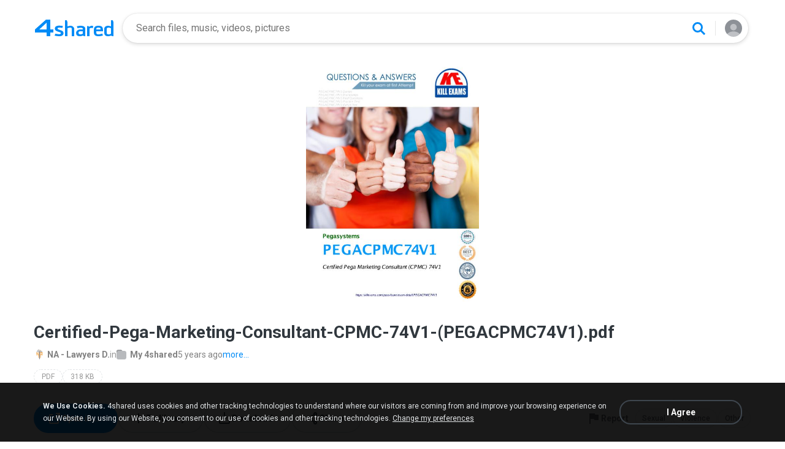

--- FILE ---
content_type: application/javascript
request_url: https://static.4shared.com/js/plugins/timeago_i18n/jquery.timeago.en.4min.js?ver=748621410
body_size: -46
content:
// empty file to fix JS error for eng lang